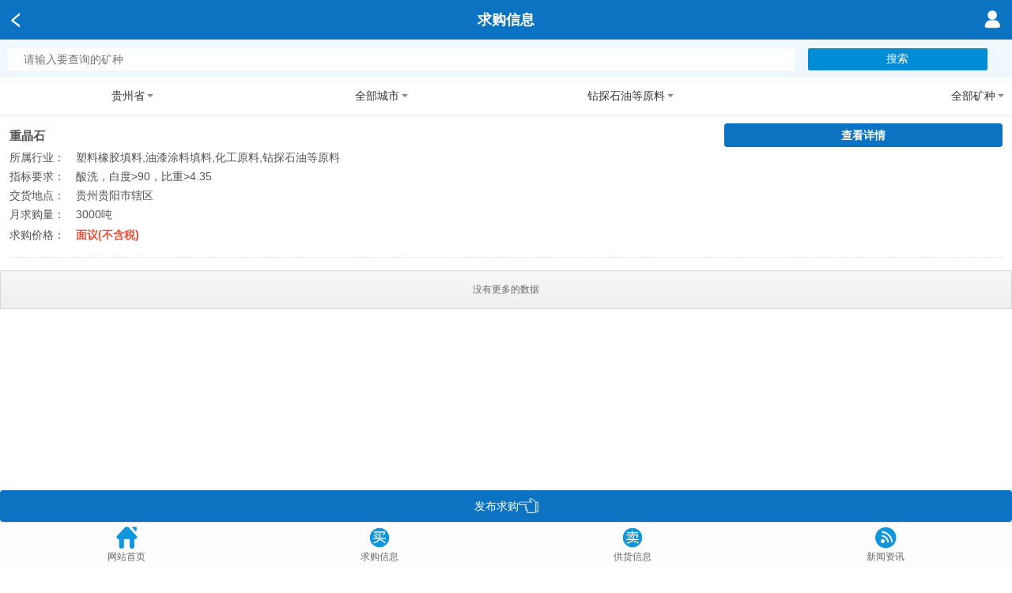

--- FILE ---
content_type: text/html; charset=utf-8
request_url: https://m.51ore.com/Buy.html?provinceId=52&cityId=&mineTypeId=20&mineId=0&keyWord=
body_size: 7321
content:
<!DOCTYPE html>
<html>
<head>
    <meta name="format-detection" content="telephone=no">
    <meta charset="UTF-8">
    <meta name="description" content="贵州省_钻探石油等原料_原料求购—矿材网">
    <meta name="keywords" content="贵州省_钻探石油等原料_原料求购—矿材网">
    <title>贵州省_钻探石油等原料_原料求购—矿材网</title>
    <link rel="shortcut icon" type="image/x-icon" href="/image/map/link.png" />
<mobile:mobile />
<meta name="viewport" content="width=device-width, user-scalable=no, initial-scale=1.0" />
<meta name="baidu-site-verification" content="code-ckCnM0DBpB" />
<meta name="viewport" content="width=device-width,initial-scale=1,minimum-scale=1,maximum-scale=1,user-scalable=no" />
<meta name="apple-mobile-web-app-capable" content="no">
<meta name="apple-mobile-web-app-status-bar-style" content="black">
<meta name="applicable-device" content="mobile">



<meta name="referrer" content="no-referrer" />
<script src="/js/common/jquery-1.9.1.min.js"></script>
<script src="/js/common/help.js?v=20211020002"></script>
<link href="/style/style.css?v=2026/1/20 8:39:39" rel="stylesheet" />

<script src="/js/message/message.js"></script>

<link href="/style/RightMenu/mdui.css" rel="stylesheet" />
<link href="/style/RightMenu/app.css" rel="stylesheet" />

<script>
    var _hmt = _hmt || [];
    (function () {
        var hm = document.createElement("script");
        hm.src = "https://hm.baidu.com/hm.js?60997a3d9b8aab73fabc240d87eb456b";
        var s = document.getElementsByTagName("script")[0];
        s.parentNode.insertBefore(hm, s);
    })();
    (function () {
        var bp = document.createElement('script');
        var curProtocol = window.location.protocol.split(':')[0];
        if (curProtocol === 'https') {
            bp.src = 'https://zz.bdstatic.com/linksubmit/push.js';
        }
        else {
            bp.src = 'http://push.zhanzhang.baidu.com/push.js';
        }
        var s = document.getElementsByTagName("script")[0];
        s.parentNode.insertBefore(bp, s);
    })();
</script>



<script type="text/javascript">document.write(unescape("%3Cspan id='cnzz_stat_icon_1279622249'%3E%3C/span%3E%3Cscript src='https://s9.cnzz.com/z_stat.php%3Fid%3D1279622249' type='text/javascript'%3E%3C/script%3E"));</script>

<script>
    $(function () {
        document.getElementById("cnzz_stat_icon_1279622249").style.display = "none";
    })
</script>

    <script src="/js/mobile/supplyDemand.js"></script>
    <script src="/js/common/formatDatebox.js"></script>
    <script src="https://res.wx.qq.com/open/js/jweixin-1.6.0.js"></script>
    <script>
        var wxReadyTest, hasBindWeiXin;
        !function () {
            wxReadyTest = setInterval(function () {
                if (!wx) return;
                wx.config({
                    debug: false,
                    appId: 'wxac58b9f40365b2f9',
                    timestamp: '1768869579',
                    nonceStr: '542553E75F5F631DBA8871BA7B12FC94',
                    signature: '794d7c993ba8dea3e930132fe7c479b697308f7b',
                    jsApiList: [
                      'onMenuShareAppMessage',
                      'onMenuShareQQ',
                      'onMenuShareTimeline',
                       'chooseImage'
                    ]
                });
                wx.ready(function () { clearInterval(wxReadyTest); set_wx_config(); });
            }, 300);
        }();
        wx.error(function (res) {
        });
        function set_wx_config(isRenew) {

            var title =  "求购矿_买矿_买材卖矿—矿材网";
            var imgUrl = 'http://m.51ore.com/image/map/dscj.png';
            var desc = "";
            if (hasBindWeiXin && !isRenew) return;
            wx.onMenuShareQQ({
                title: title, // 分享标题
                desc: desc, // 分享描述
                link: "https://m.51ore.com/Buy.html?provinceId=52&amp;cityId=&amp;mineTypeId=20&amp;mineId=0&amp;keyWord=", // 分享链接
                imgUrl: imgUrl, // 分享图标
                success: function () {
                    // 用户确认分享后执行的回调函数
                },
                cancel: function () {
                    // 用户取消分享后执行的回调函数
                }
            });

            //分享到朋友圈
            wx.onMenuShareTimeline({
                title: title, // 分享标题
                desc: desc, // 分享描述
                link: "https://m.51ore.com/Buy.html?provinceId=52&amp;cityId=&amp;mineTypeId=20&amp;mineId=0&amp;keyWord=", // 分享链接
                imgUrl: imgUrl, // 分享图标
                success: function () {
                    // 用户确认分享后执行的回调函数
                },
            });

            //分享给朋友
            wx.onMenuShareAppMessage({
                title: title, // 分享标题
                desc: desc, // 分享描述
                link: "https://m.51ore.com/Buy.html?provinceId=52&amp;cityId=&amp;mineTypeId=20&amp;mineId=0&amp;keyWord=", // 分享链接
                imgUrl: imgUrl, // 分享图标
                success: function () {
                    // 用户确认分享后执行的回调函数
                },
            });
            hasBindWeiXin = true;
        }
    </script>

    <style>
        .btn-Select a {
            font-size: 14px;
            color: #fff;
            line-height: 30px;
            text-align: center;
            border-radius: 4px;
            display: block;
            height: 30px;
        }

        .industry {
            font-size: 15px;
            float: left;
            padding-top: 5px;
        }

        #table_List {
            margin-top: 144px;
            width: 100%;
            padding: 10px;
            line-height: 22px;
            color: #535353;
            font-size: 14px;
        }
    </style>
</head>
<body>

    <div class="top">
        <ul>
            <li class="ico-home">
                <a class="fanhui" href="javascript:void(0)" onclick="fanhui()"></a>
            </li>
            <li class="top_title">
                <div>求购信息</div>
            </li>
            <li class="ico-nav">
                <a href="/Login/Index?url=/Buy.html"><img src="/image/map/user.png" /></a>
            </li>
        </ul>
    </div>
    

    <div class="screen-flex" style="margin-top: 50px;background-color: aliceblue;">
        <div class="search-word">
            <input type="text" placeholder="请输入要查询的矿种" id="keyWord" value="">
            <button id="search-word-but" onclick="SearchByKeyWord()">搜索</button>
        </div>
    </div>

    <div class="screen-flex" style="margin-top: 98px;">
       
        <div class="screen-flex-box">
            <h2 num="0" index="0"><span>贵州省</span><i class="icon icon-down"></i></h2>
            <ul style="display: none;">
                        <li><a href="/Buy.html?provinceId=&amp;cityId=&amp;mineTypeId=20&amp;mineId=0&amp;keyWord="><div>不限</div></a></li>
                        <li><a href="/Buy.html?provinceId=11&amp;cityId=&amp;mineTypeId=20&amp;mineId=0&amp;keyWord="><div>北京市</div></a></li>
                        <li><a href="/Buy.html?provinceId=12&amp;cityId=&amp;mineTypeId=20&amp;mineId=0&amp;keyWord="><div>天津市</div></a></li>
                        <li><a href="/Buy.html?provinceId=13&amp;cityId=&amp;mineTypeId=20&amp;mineId=0&amp;keyWord="><div>河北省</div></a></li>
                        <li><a href="/Buy.html?provinceId=14&amp;cityId=&amp;mineTypeId=20&amp;mineId=0&amp;keyWord="><div>山西省</div></a></li>
                        <li><a href="/Buy.html?provinceId=15&amp;cityId=&amp;mineTypeId=20&amp;mineId=0&amp;keyWord="><div>内蒙古自治区</div></a></li>
                        <li><a href="/Buy.html?provinceId=21&amp;cityId=&amp;mineTypeId=20&amp;mineId=0&amp;keyWord="><div>辽宁省</div></a></li>
                        <li><a href="/Buy.html?provinceId=22&amp;cityId=&amp;mineTypeId=20&amp;mineId=0&amp;keyWord="><div>吉林省</div></a></li>
                        <li><a href="/Buy.html?provinceId=23&amp;cityId=&amp;mineTypeId=20&amp;mineId=0&amp;keyWord="><div>黑龙江省</div></a></li>
                        <li><a href="/Buy.html?provinceId=31&amp;cityId=&amp;mineTypeId=20&amp;mineId=0&amp;keyWord="><div>上海市</div></a></li>
                        <li><a href="/Buy.html?provinceId=32&amp;cityId=&amp;mineTypeId=20&amp;mineId=0&amp;keyWord="><div>江苏省</div></a></li>
                        <li><a href="/Buy.html?provinceId=33&amp;cityId=&amp;mineTypeId=20&amp;mineId=0&amp;keyWord="><div>浙江省</div></a></li>
                        <li><a href="/Buy.html?provinceId=34&amp;cityId=&amp;mineTypeId=20&amp;mineId=0&amp;keyWord="><div>安徽省</div></a></li>
                        <li><a href="/Buy.html?provinceId=35&amp;cityId=&amp;mineTypeId=20&amp;mineId=0&amp;keyWord="><div>福建省</div></a></li>
                        <li><a href="/Buy.html?provinceId=36&amp;cityId=&amp;mineTypeId=20&amp;mineId=0&amp;keyWord="><div>江西省</div></a></li>
                        <li><a href="/Buy.html?provinceId=37&amp;cityId=&amp;mineTypeId=20&amp;mineId=0&amp;keyWord="><div>山东省</div></a></li>
                        <li><a href="/Buy.html?provinceId=41&amp;cityId=&amp;mineTypeId=20&amp;mineId=0&amp;keyWord="><div>河南省</div></a></li>
                        <li><a href="/Buy.html?provinceId=42&amp;cityId=&amp;mineTypeId=20&amp;mineId=0&amp;keyWord="><div>湖北省</div></a></li>
                        <li><a href="/Buy.html?provinceId=43&amp;cityId=&amp;mineTypeId=20&amp;mineId=0&amp;keyWord="><div>湖南省</div></a></li>
                        <li><a href="/Buy.html?provinceId=44&amp;cityId=&amp;mineTypeId=20&amp;mineId=0&amp;keyWord="><div>广东省</div></a></li>
                        <li><a href="/Buy.html?provinceId=45&amp;cityId=&amp;mineTypeId=20&amp;mineId=0&amp;keyWord="><div>广西壮族自治区</div></a></li>
                        <li><a href="/Buy.html?provinceId=46&amp;cityId=&amp;mineTypeId=20&amp;mineId=0&amp;keyWord="><div>海南省</div></a></li>
                        <li><a href="/Buy.html?provinceId=50&amp;cityId=&amp;mineTypeId=20&amp;mineId=0&amp;keyWord="><div>重庆市</div></a></li>
                        <li><a href="/Buy.html?provinceId=51&amp;cityId=&amp;mineTypeId=20&amp;mineId=0&amp;keyWord="><div>四川省</div></a></li>
                        <li><a href="/Buy.html?provinceId=52&amp;cityId=&amp;mineTypeId=20&amp;mineId=0&amp;keyWord="><div>贵州省</div></a></li>
                        <li><a href="/Buy.html?provinceId=53&amp;cityId=&amp;mineTypeId=20&amp;mineId=0&amp;keyWord="><div>云南省</div></a></li>
                        <li><a href="/Buy.html?provinceId=54&amp;cityId=&amp;mineTypeId=20&amp;mineId=0&amp;keyWord="><div>西藏自治区</div></a></li>
                        <li><a href="/Buy.html?provinceId=61&amp;cityId=&amp;mineTypeId=20&amp;mineId=0&amp;keyWord="><div>陕西省</div></a></li>
                        <li><a href="/Buy.html?provinceId=62&amp;cityId=&amp;mineTypeId=20&amp;mineId=0&amp;keyWord="><div>甘肃省</div></a></li>
                        <li><a href="/Buy.html?provinceId=63&amp;cityId=&amp;mineTypeId=20&amp;mineId=0&amp;keyWord="><div>青海省</div></a></li>
                        <li><a href="/Buy.html?provinceId=64&amp;cityId=&amp;mineTypeId=20&amp;mineId=0&amp;keyWord="><div>宁夏回族自治区</div></a></li>
                        <li><a href="/Buy.html?provinceId=65&amp;cityId=&amp;mineTypeId=20&amp;mineId=0&amp;keyWord="><div>新疆维吾尔自治区</div></a></li>
                        <li><a href="/Buy.html?provinceId=71&amp;cityId=&amp;mineTypeId=20&amp;mineId=0&amp;keyWord="><div>台湾省</div></a></li>
                        <li><a href="/Buy.html?provinceId=81&amp;cityId=&amp;mineTypeId=20&amp;mineId=0&amp;keyWord="><div>香港特别行政区</div></a></li>
                        <li><a href="/Buy.html?provinceId=82&amp;cityId=&amp;mineTypeId=20&amp;mineId=0&amp;keyWord="><div>澳门特别行政区</div></a></li>

            </ul>
        </div>
        <div class="screen-flex-box">
            <h2 num="1" style="text-align:center"><span>全部城市</span><i class="icon icon-down"></i></h2>
            <ul style="display: none">
                        <li><a href="/Buy.html?provinceId=52&amp;cityId=&amp;mineTypeId=20&amp;mineId=0&amp;keyWord="><div>不限</div></a></li>
                        <li><a href="/Buy.html?provinceId=52&amp;cityId=5201&amp;mineTypeId=20&amp;mineId=0&amp;keyWord="><div>贵阳市</div></a></li>
                        <li><a href="/Buy.html?provinceId=52&amp;cityId=5202&amp;mineTypeId=20&amp;mineId=0&amp;keyWord="><div>六盘水市</div></a></li>
                        <li><a href="/Buy.html?provinceId=52&amp;cityId=5203&amp;mineTypeId=20&amp;mineId=0&amp;keyWord="><div>遵义市</div></a></li>
                        <li><a href="/Buy.html?provinceId=52&amp;cityId=5204&amp;mineTypeId=20&amp;mineId=0&amp;keyWord="><div>安顺市</div></a></li>
                        <li><a href="/Buy.html?provinceId=52&amp;cityId=5222&amp;mineTypeId=20&amp;mineId=0&amp;keyWord="><div>铜仁市</div></a></li>
                        <li><a href="/Buy.html?provinceId=52&amp;cityId=5223&amp;mineTypeId=20&amp;mineId=0&amp;keyWord="><div>黔西南州</div></a></li>
                        <li><a href="/Buy.html?provinceId=52&amp;cityId=5224&amp;mineTypeId=20&amp;mineId=0&amp;keyWord="><div>毕节市</div></a></li>
                        <li><a href="/Buy.html?provinceId=52&amp;cityId=5226&amp;mineTypeId=20&amp;mineId=0&amp;keyWord="><div>黔东南州</div></a></li>
                        <li><a href="/Buy.html?provinceId=52&amp;cityId=5227&amp;mineTypeId=20&amp;mineId=0&amp;keyWord="><div>黔南州</div></a></li>

            </ul>
        </div>
        <div class="screen-flex-box">
            <h2 num="3" style="text-align:center"><span>钻探石油等原料</span><i class="icon icon-down"></i></h2>
            <ul style="display: none">
                        <li><a href="/Buy.html?provinceId=52&amp;cityId=&amp;mineTypeId=&amp;mineId=0"><div>不限</div></a></li>
                        <li><a href="/Buy.html?provinceId=52&amp;cityId=&amp;mineTypeId=1&amp;mineId=0"><div>陶瓷原料</div></a></li>
                        <li><a href="/Buy.html?provinceId=52&amp;cityId=&amp;mineTypeId=2&amp;mineId=0"><div>玻璃原料</div></a></li>
                        <li><a href="/Buy.html?provinceId=52&amp;cityId=&amp;mineTypeId=3&amp;mineId=0"><div>塑料橡胶填料</div></a></li>
                        <li><a href="/Buy.html?provinceId=52&amp;cityId=&amp;mineTypeId=4&amp;mineId=0"><div>油漆涂料填料</div></a></li>
                        <li><a href="/Buy.html?provinceId=52&amp;cityId=&amp;mineTypeId=5&amp;mineId=0"><div>造纸原料</div></a></li>
                        <li><a href="/Buy.html?provinceId=52&amp;cityId=&amp;mineTypeId=6&amp;mineId=0"><div>建筑石材原料</div></a></li>
                        <li><a href="/Buy.html?provinceId=52&amp;cityId=&amp;mineTypeId=7&amp;mineId=0"><div>建筑原料</div></a></li>
                        <li><a href="/Buy.html?provinceId=52&amp;cityId=&amp;mineTypeId=8&amp;mineId=0"><div>冶金材料</div></a></li>
                        <li><a href="/Buy.html?provinceId=52&amp;cityId=&amp;mineTypeId=9&amp;mineId=0"><div>耐火材料</div></a></li>
                        <li><a href="/Buy.html?provinceId=52&amp;cityId=&amp;mineTypeId=10&amp;mineId=0"><div>磨料原料</div></a></li>
                        <li><a href="/Buy.html?provinceId=52&amp;cityId=&amp;mineTypeId=11&amp;mineId=0"><div>电力原料</div></a></li>
                        <li><a href="/Buy.html?provinceId=52&amp;cityId=&amp;mineTypeId=12&amp;mineId=0"><div>电子和仪器仪表原料</div></a></li>
                        <li><a href="/Buy.html?provinceId=52&amp;cityId=&amp;mineTypeId=13&amp;mineId=0"><div>食品饮料原料</div></a></li>
                        <li><a href="/Buy.html?provinceId=52&amp;cityId=&amp;mineTypeId=14&amp;mineId=0"><div>医药原料</div></a></li>
                        <li><a href="/Buy.html?provinceId=52&amp;cityId=&amp;mineTypeId=15&amp;mineId=0"><div>饲料原料</div></a></li>
                        <li><a href="/Buy.html?provinceId=52&amp;cityId=&amp;mineTypeId=16&amp;mineId=0"><div>化妆品原料</div></a></li>
                        <li><a href="/Buy.html?provinceId=52&amp;cityId=&amp;mineTypeId=17&amp;mineId=0"><div>皮革、纺织等轻工原料</div></a></li>
                        <li><a href="/Buy.html?provinceId=52&amp;cityId=&amp;mineTypeId=18&amp;mineId=0"><div>农药化肥等农业原料</div></a></li>
                        <li><a href="/Buy.html?provinceId=52&amp;cityId=&amp;mineTypeId=19&amp;mineId=0"><div>化工原料</div></a></li>
                        <li><a href="/Buy.html?provinceId=52&amp;cityId=&amp;mineTypeId=20&amp;mineId=0"><div>钻探石油等原料</div></a></li>
                        <li><a href="/Buy.html?provinceId=52&amp;cityId=&amp;mineTypeId=21&amp;mineId=0"><div>园林装饰等原料</div></a></li>
                        <li><a href="/Buy.html?provinceId=52&amp;cityId=&amp;mineTypeId=22&amp;mineId=0"><div>吸附污水处理等环保原料</div></a></li>
                        <li><a href="/Buy.html?provinceId=52&amp;cityId=&amp;mineTypeId=23&amp;mineId=0"><div>航空航天原料</div></a></li>
                        <li><a href="/Buy.html?provinceId=52&amp;cityId=&amp;mineTypeId=25&amp;mineId=0"><div>金属原料</div></a></li>
                        <li><a href="/Buy.html?provinceId=52&amp;cityId=&amp;mineTypeId=27&amp;mineId=0"><div>奇石、观赏石类</div></a></li>

            </ul>
        </div>
        <div class="screen-flex-box">
            <h2 num="4" style="text-align:right"><span>全部矿种</span><i class="icon icon-down"></i></h2>
            <ul style="display:none">
                        <li><a href="/Buy.html?provinceId=52&amp;cityId=&amp;mineTypeId=20&amp;mineId=0"><div>不限</div></a></li>
                        <li><a href="/Buy.html?provinceId=52&amp;cityId=&amp;mineTypeId=20&amp;mineId=11"><div>膨润土</div></a></li>
                        <li><a href="/Buy.html?provinceId=52&amp;cityId=&amp;mineTypeId=20&amp;mineId=13"><div>石英</div></a></li>
                        <li><a href="/Buy.html?provinceId=52&amp;cityId=&amp;mineTypeId=20&amp;mineId=48"><div>重晶石</div></a></li>
                        <li><a href="/Buy.html?provinceId=52&amp;cityId=&amp;mineTypeId=20&amp;mineId=59"><div>海泡石</div></a></li>
                        <li><a href="/Buy.html?provinceId=52&amp;cityId=&amp;mineTypeId=20&amp;mineId=60"><div>凹凸棒石</div></a></li>

            </ul>
        </div>
    </div>
    <div class="screen-mask" style="display:none"></div>

    <div>
        <table border="0" id="table_List"></table>
    </div>

    <div class="loading" id="loading" style="margin-bottom:30px">
        <div id="loadPrompt" style="display:none;" class="loadAnimate"><p class="list-loading"><span></span>加载中...</p></div>
    </div>
    <div style="display:none">
        <input type="text" id="typeId" value="15" />
        <input type="text" id="provinceId" value="52" />
        <input type="text" id="cityId" value="" />
        <input type="text" id="userId" value="0">
        <input type="text" id="mineTypeId" value="20" />
        <input type="text" id="mineId" value="0" />
    </div>

    <div style="position:fixed;bottom:61px; width:100%;background-color: #FFFFFF">
        <div id="search-wrap" class="btn-Select">
            <a href="/Member/Publish?typeId=15" style="width:100%;background: #0c73c2;height:40px;margin-bottom:-1px">
                <div style="line-height:40px">发布求购<img src="/image/map/instructions.png" class="InstructionsImg" /></div>
            </a>
        </div>
    </div>

    <style>
    #mod-navbar {
        position: absolute;
        bottom: 0;
        display: flex;
        width: 100%;
        height: 60px;
        background-color: #fdfdfd;
        border-top: 1px solid #dcdcdc;
        font-size: 12px;
    }

        #mod-navbar a {
            color: #666;
        }

        #mod-navbar li {
            -webkit-box-flex: 1;
            -webkit-flex: 1;
            flex: 1;
            text-align: center;
        }

            #mod-navbar li i {
                display: block;
                padding: 5px 0;
                height: 30px;
            }
</style>
<div style="margin-bottom:70px"></div>
<div style="position:fixed;bottom:0;width:100%;background-color:#FFFFFF;z-index:0">
    <ul id="mod-navbar" class="club">
        <li class="club">
            <a href="/Home/Index">
                <i class="iconfont"><img src="/image/map/menu/Home-bottom.png" style="width:28px;height:28px" /></i>
                <span>网站首页</span>
            </a>
        </li>
        <li class="toutiao">
            <a href="/Buy.html">
                <i class="iconfont"><img src="/image/map/menu/Buy-bottom.png" style="width:28px;height:28px" /></i>
                <span>求购信息</span>
            </a>
        </li>
        <li class="zhiku">
            <a href="/Supply.html">
                <i class="iconfont"><img src="/image/map/menu/Sell-bottom.png" style="width:28px;height:28px" /></i>
                <span>供货信息</span>
            </a>
        </li>
        <li class="wiki">
            <a href="/rmxw.html">
                <i class="iconfont"><img src="/image/map/menu/New-bottom.png" style="width:28px;height:28px" /></i>
                <span>新闻资讯</span>
            </a>
        </li>
    </ul>
</div>
<div class="backtop" id="backtop" style="display: none;">
    <a href="javascript:window.scrollTo(0,0)">
        <img src="/image/map/top.png" />
    </a>
</div>
<script>
    $(function () {
        //返回顶部
        $(window).on('scroll', function () {
            if ($(window).scrollTop() > 50) {
                $('#backtop').show();
            } else {
                $('#backtop').hide();
            };
        });
    });
</script>

    <script>
        var NextPageNumber = 1;
        $(function () {
            var BuyPage = sessionStorage.getItem("BuyPage");
            if (BuyPage == null) {
                BuyPage = 1;
            }
            if (BuyPage > 0) {
                $("#loadPrompt").show();
                var BuyTop = sessionStorage.getItem("BuyViewTop");
                $("#table_List").html('');
                var typeId = $("#typeId").val();
                var keyWord = $("#keyWord").val();

                var provinceId = $("#provinceId").val();
                var cityId = $("#cityId").val();
                var mineTypeId = $("#mineTypeId").val();
                var mineId = $("#mineId").val();

                $.get("/Resources/AjaxGetNewList?page=1&typeId=" + typeId + "&provinceId=" + provinceId + "&cityId=" + cityId + "&mineTypeId=" + mineTypeId + "&mineId=" + mineId + "&keyWord=" + keyWord + "&size=" + (BuyPage * 10), function (data) {
                    var result = Getlist(data, typeId, provinceId, cityId, mineTypeId, mineId, keyWord);
                    if (result == '1') {
                        scrollTo(0, BuyTop);
                        NextPageNumber = parseInt(BuyPage) + parseInt(1);
                        sessionStorage.removeItem("BuyPage");
                        sessionStorage.removeItem("BuyViewTop");
                    }
                })
            }
        })
        function SetHeight() {
            sessionStorage.removeItem("BuyViewTop");
            sessionStorage.removeItem("BuyPage");
            sessionStorage.setItem("BuyViewTop", getScrollTop());
            sessionStorage.setItem("BuyPage", NextPageNumber);
        }

        function GeNewtList(page, typeId, provinceId, cityId, mineTypeId, mineId, keyWord) {
            $.get("/Resources/AjaxGetNewList?page=" + page + "&typeId=" + typeId + "&provinceId=" + provinceId + "&cityId=" + cityId + "&mineTypeId=" + mineTypeId + "&mineId=" + mineId + "&keyWord=" + keyWord, function (data) {
                Getlist(data, typeId, provinceId, cityId, mineTypeId, mineId, keyWord);
            })
        }
        function Getlist(data, typeId, provinceId, cityId, mineTypeId, mineId, keyWord) {
            try {
                var innerHTML = "";
                var addressJS = "";
                var userId = $("#userId").val();
                for (var i = 0; i < data.data.length; i++) {
                    addressJS = data.data[i].DealAddress.replace("省", "").replace("镇", "").replace(/市/, "");
                    innerHTML += '<tr>';
                    innerHTML += '<td colspan="2" style="font-weight:700">';
                    innerHTML += '<div class="industry">' + data.data[i].MineName + '</div>';
                    innerHTML += ' <div style="float:right;width:70%;">';
                    innerHTML += '<div style="float:right;width:40%;">';
                    innerHTML += '<label id="search-wrap" class="btn-Select">';
                    innerHTML += '<a href="/ProductDetails_' + data.data[i].ResourcesId + '.html" style="width:100%;background: #0c73c2;" onclick="SetHeight()" >查看详情</a>';
                    innerHTML += '</label></div></div></td></tr>';
                    innerHTML += '<tr><td width="82px">所属行业：</td><td>' + data.data[i].TypeName + '</td></tr>';
                    innerHTML += '<tr> <td valign="top">指标要求：</td><td>' + data.data[i].Remark + '</td></tr>';
                    innerHTML += '<tr> <td>交货地点：</td><td>' + addressJS + '</td></tr>';

                    if (userId==8)
                        innerHTML += '<tr><td>月求购量：</td><td>' + data.data[i].sum + '<div style="float:right">总数：' + data.data[i].VisitCount + '</div></td></tr></td><td>';
                    else
                        innerHTML += '<tr><td>月求购量：</td><td>' + data.data[i].sum + '</td></tr></td><td>';

                    innerHTML += '<tr><td>求购价格：</td><td style="color:#ea4f39;font-weight:700">' + data.data[i].price + '(不含税)</td></tr>';
                    innerHTML += '<tr><td colspan="2"><div class="news-tititem" style="margin:15px 0 4px 0"></div></td></tr>';
                }
                $("#table_List").append(innerHTML);
                if (data.pageModel.HasNextPage) {
                    NextPageNumber += 1;
                    $("#loading").html('');
                    $("#loading").append('<a id="loadBut" href="javascript:GeNewtList(' + NextPageNumber + ',' + typeId + ',\'' + provinceId + '\',\'' + cityId + '\',\'' + mineTypeId + '\', ' + mineId + ', \'' + keyWord + '\')" class="loadMore"><span>加载更多</span></a>');
                }
                else {
                    $("#loading").html('');
                    $("#loading").append('<a id="lastPagePrompt" href="javascript:void(0);" class="loadMore">没有更多的数据</a>');
                }

            }
            catch (ex) {
                alert(ex.message);
            }
            return '1';
        }
        function SearchByKeyWord() {
            var keyWord = $("#keyWord").val();
            location.href = "/Buy.html?provinceId=&cityId=&mineTypeId=&mineId=0&keyWord=" + keyWord;
        }

        $('.screen-flex-box').click(function (ev) {
            var $sub = $(this).children('ul')
            var $h2 = $(this).children('h2')
            if ($sub.is(":hidden")) {

                $('.screen-flex-box').children('ul').slideUp(200)
                $('.screen-flex-box').children('h2').children('i').removeClass(' icon-up').addClass(' icon-down')

                $sub.slideDown(200);    //如果元素为隐藏,则将它显现
                $h2.children('i').removeClass('icon-down').addClass(' icon-up');
                $('.screen-mask').show();
                $('body').css({
                    "overflow-x": "hidden",
                    "overflow-y": "hidden"
                });

            } else {
                $sub.slideUp(200);     //如果元素为显现,则将其隐藏
                $h2.children('i').removeClass('icon-up').addClass(' icon-down');
                $('.screen-mask').hide();
                $('body').css({
                    "overflow-x": "auto",
                    "overflow-y": "auto"
                });
            }
        })
        $('.screen-mask').click(function () {
            $('.screen-flex-box').children('ul').slideUp(200)
            $('.screen-flex-box').children('h2').children('i').removeClass(' icon-up').addClass('icon-down')
            $(this).hide()
            $('body').css({
                "overflow-x": "auto",
                "overflow-y": "auto"
            });
        })
    </script>
</body>
</html>
